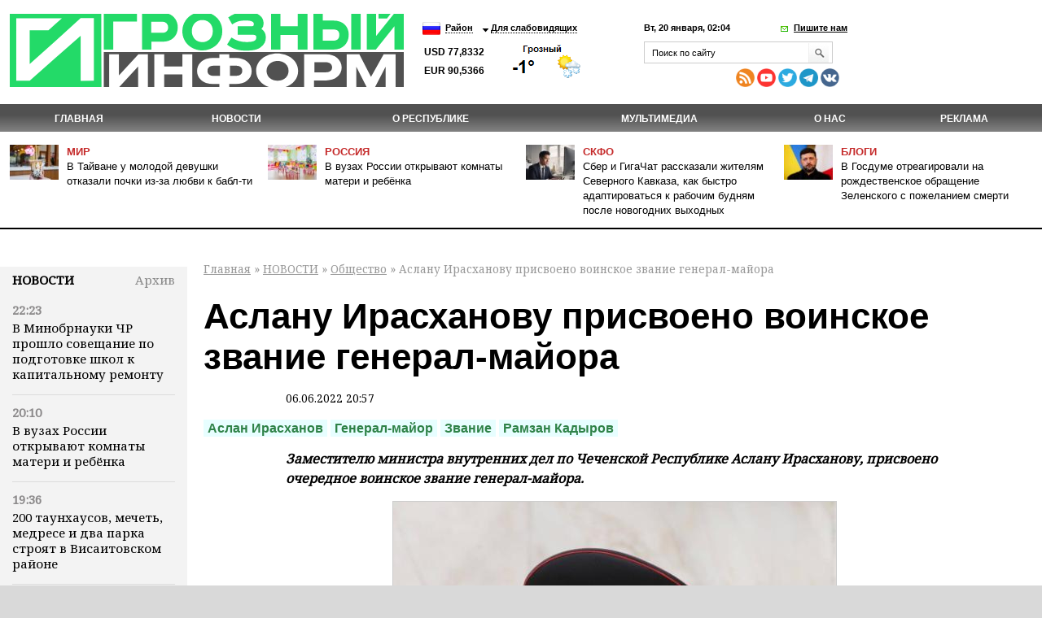

--- FILE ---
content_type: text/html; charset=utf-8
request_url: https://www.grozny-inform.ru/news/society/139581/
body_size: 12243
content:
<!DOCTYPE HTML>
<html lang="ru">
<head>
<meta property="og:locale" content="ru_RU" />	<meta name="viewport" content="width=device-width, initial-scale=1.0"/>
	<meta name="format-detection" content="telephone=no"/>
	<!-- Google Tag Manager -->
<script>(function(w,d,s,l,i){w[l]=w[l]||[];w[l].push({'gtm.start':
new Date().getTime(),event:'gtm.js'});var f=d.getElementsByTagName(s)[0],
j=d.createElement(s),dl=l!='dataLayer'?'&l='+l:'';j.async=true;j.src=
'https://www.googletagmanager.com/gtm.js?id='+i+dl;f.parentNode.insertBefore(j,f);
})(window,document,'script','dataLayer','GTM-N4KGH7W');</script>
<!-- End Google Tag Manager -->
	
<meta charset="utf-8" />
<meta name="keywords" content="" />
<meta name="description" content=" Аслану Ирасханову присвоено воинское звание генерал-майора. Подробности на сайте ИА Грозный Информ" />
	<link rel="canonical" href="https://www.grozny-inform.ru/news/society/139581/" />
<title>Аслану Ирасханову присвоено воинское звание генерал-майора | Информационное агентство "Грозный-Информ"</title>
<!--[if lt IE 9]><script src="/_/js/html5shiv-3.7.min.js"></script><![endif]-->
<link rel="stylesheet" type="text/css" href="/_/css/styles.css?37">
	<script src="/_/js/jquery.min.js"></script>
<script type="text/javascript" src="/_/js/cycle.js"></script>
	<script type="text/javascript" src="/_/js/mistakes-4-0/mistakes.js?1"></script>
	<!--<script type="text/javascript" src="https://grozny-inform.ru/opros/ajax.js"></script>-->
<script type="text/javascript" href="/_/js/mobile.js?11"></script>
	<link href="/_/js/mistakes-4-0/mistakes.css" rel="stylesheet" type="text/css" />
	<script src="/_/js/extLinks.js"></script>
	<script src="/_/js/functions.js?4"></script>
	<script src="/_/js/swfobject.js"></script>
	<script src="/_/js/jquery.lightbox-0.5.min.js?3" charset="utf-8"></script>
	<link  href="/_/css/fotorama.css" rel="stylesheet"> <!-- 3 KB -->
	<script src="/_/js/fotorama.js"></script> <!-- 16 KB -->
<script type="text/javascript" src="/_/js/site.js?7" charset="utf-8"></script>
<script type="text/javascript" src="/_/js/jquery.my.js?20"></script>
<!--        <script type="text/javascript" src="/_/js/fb.js"></script>-->
<!--       <link href='https://fonts.googleapis.com/css?family=PT+Sans:400,700&amp;subset=latin,cyrillic-ext,cyrillic,latin-ext' rel='stylesheet' type='text/css'>-->
<link rel="stylesheet" type="text/css" href="/_/css/fonts.css?1">
<link rel="stylesheet" type="text/css" href="/_/css/content.css?5">
	<script type="text/javascript" src="//vk.com/js/api/openapi.js?115"></script>
<!--[if IE 8 ]>
<link rel="stylesheet" type="text/css" href="/_/css/site_ie8.css">
<![endif]-->
<!--[if lt IE 8]>
<link rel="stylesheet" href="/_/css/old-ie.css" media="screen,projection" />
<script src="/_/js/old-ie.js"></script>
<![endif]-->
<link rel="apple-touch-icon" sizes="180x180" href="/_/i/icons/apple-touch-icon.png?v=PYqvLoXlAr">
<link rel="icon" type="image/png" sizes="32x32" href="/_/i/icons/favicon-32x32.png?v=PYqvLoXlAr">
<link rel="icon" type="image/png" sizes="192x192" href="/_/i/icons/android-chrome-192x192.png?v=PYqvLoXlAr">
<link rel="icon" type="image/png" sizes="16x16" href="/_/i/icons/favicon-16x16.png?v=PYqvLoXlAr">
<link rel="manifest" href="/_/i/icons/site.webmanifest?v=PYqvLoXlAr">
<link rel="mask-icon" href="/_/i/icons/safari-pinned-tab.svg?v=PYqvLoXlAr" color="#009513">
<link rel="shortcut icon" href="/_/i/icons/favicon.ico?v=PYqvLoXlAr">
<meta name="apple-mobile-web-app-title" content="Grozny Inform">
<meta name="application-name" content="Grozny Inform">
<meta name="msapplication-TileColor" content="#009513">
<meta name="msapplication-TileImage" content="/_/i/icons/mstile-144x144.png?v=PYqvLoXlAr">
<meta name="msapplication-config" content="/_/i/icons/browserconfig.xml?v=PYqvLoXlAr">
<meta name="theme-color" content="#009513">
<meta property="og:image" content="https://grozny-inform.ru/LoadedImages/2022/06/06/aslan.jpg" />
		<link rel="stylesheet" href="/_/responsive/adaptive.css?19">
<script>window.yaContextCb=window.yaContextCb||[]</script>
<script src="https://yandex.ru/ads/system/context.js" async></script>
<style type="text/css">
/*  #container-84414 {
max-width: 690px;
float: right;
} */
#yandex_rtb_R-A-1611238-3 {
margin-right: -132px;
margin-top: 3px;
}
#liniya {
display: -webkit-box;
margin-top: -288px;
margin-left: -38px;
/* margin-bottom: 5%; */
position: absolute;
}
#smi22 {
padding-left: 23px;
}
</style>
	</head>
	<body>
	
	<!-- Google Tag Manager (noscript) -->
	<!--
<noscript><iframe src="https://www.googletagmanager.com/ns.html?id=GTM-N4KGH7W"
height="0" width="0" style="display:none;visibility:hidden"></iframe></noscript>
-->
<!-- End Google Tag Manager (noscript) -->
<!--
<div id="fb-root"></div>
<script>(function(d, s, id) {
var js, fjs = d.getElementsByTagName(s)[0];
if (d.getElementById(id)) return;
js = d.createElement(s); js.id = id;
js.src = "//connect.facebook.net/ru_RU/sdk.js#xfbml=1&version=v2.0";
fjs.parentNode.insertBefore(js, fjs);
}(document, 'script', 'facebook-jssdk'));</script>
-->
<!-- Yandex.Metrika counter -->
<script type="text/javascript" >
(function (d, w, c) {
(w[c] = w[c] || []).push(function() {
try {
w.yaCounter47829967 = new Ya.Metrika({ id:47829967,
clickmap:true,
trackLinks:true,
accurateTrackBounce:true
});
} catch(e) { }
});
var n = d.getElementsByTagName("script")[0],
s = d.createElement("script"),
f = function () { n.parentNode.insertBefore(s, n); };
s.type = "text/javascript";
s.async = true;
s.src = "https://mc.yandex.ru/metrika/watch.js";
if (w.opera == "[object Opera]") {
d.addEventListener("DOMContentLoaded", f, false);
} else { f(); }
})(document, window, "yandex_metrika_callbacks");
</script>
<noscript><div><img src="https://mc.yandex.ru/watch/47829967" style="position:absolute; left:-9999px;" alt="" /></div></noscript>
<!-- /Yandex.Metrika counter -->
		<header>
	 		<section class="top_section">
<div class="center_block">
<h3><a href="/"><i class="logo">Грозный-информ</i></a></h3>
</div>
	 			<div class="left_block">
<ul class="lng">
<li>
<a class="ru" href="#"></a>
<ul>
<li>
<a class="ru" href="/">Русский</a>
</li>
<li>
<a class="en" href="#" onclick="this.parentNode.parentNode.parentNode.getElementsByTagName('form').item(0).submit(); return false">English</a>
</li>
</ul>
	<form action="https://translate.google.com/translate" style="display: none">
		<div>
			<input type="hidden" name="u" value="https://grozny-inform.ru/news/society/139581/" />
			<input type="hidden" name="langpair" value="ru|en" />
			<input type="hidden" name="hl" value="ru" />
			<input type="hidden" name="newwindow" value="1" />
			<input type="hidden" name="ie" value="UTF-8" />
			<input type="hidden" name="oe" value="UTF-8" />
			<input type="hidden" name="prev" value="/language_tools" />
			<input type="submit" value="Translate to&nbsp;English" />
		</div>
	</form>
</li>
</ul>
<ul>
<li>
<a href="#">Район</a>
<ul>
<li>
<a href="/region/2/">Грозный</a>
</li>
<li>
<a href="/region/12/">В республике</a>
</li>
<li>
<a href="/region/29/">В мире</a>
</li>
<li>
<a href="/region/28/">В России</a>
</li>
<li>
<a href="/region/27/">На Кавказе</a>
</li>
<li><a href="/region/14/">Аргун</a></li>
<li><a href="/region/25/">Ахмат-Юрт</a></li>
<li><a href="/region/13/">Ачхой-Мартановский район</a></li>
<li><a href="/region/10/">Веденский район</a></li>
<li><a href="/region/30/">Галанчожский район</a></li>
<li><a href="/region/16/">Грозненский район</a></li>
<li><a href="/region/6/">Гудермес</a></li>
<li><a href="/region/7/">Гудермесский район</a></li>
<li><a href="/region/1/">За пределами ЧР</a></li>
<li><a href="/region/5/">За рубежом</a></li>
<li><a href="/region/23/">Итум-Калинский район</a></li>
<li><a href="/region/19/">Курчалоевский район</a></li>
<li><a href="/region/32/">Курчалой</a></li>
<li><a href="/region/21/">Москва</a></li>
<li><a href="/region/17/">Надтеречный район</a></li>
<li><a href="/region/11/">Наурский район</a></li>
<li><a href="/region/20/">Ножай-юртовский район</a></li>
<li><a href="/region/22/">Серноводский район</a></li>
<li><a href="/region/4/">Урус-Мартан</a></li>
<li><a href="/region/15/">Урус-Мартановский район</a></li>
<li><a href="/region/26/">Ханкала</a></li>
<li><a href="/region/31/">Чеберлоевский район</a></li>
<li><a href="/region/3/">Шали</a></li>
<li><a href="/region/8/">Шалинский район</a></li>
<li><a href="/region/24/">Шаройский район</a></li>
<li><a href="/region/18/">Шатойский район</a></li>
<li><a href="/region/9/">Шелковской район</a></li>
</ul>
</li>
<li>
<a href="/low/news.mhtml?PubID=139581">Для слабовидящих </a>
</li>
</ul>
<p class="container_meteo"><span class="usd">USD&nbsp;77,8332
EUR&nbsp;90,5366
</span></p>
<span style="width: 120px; height: 48px; overflow: hidden; display: block;"><a href="https://www.meteonova.ru/frc/37235.htm" rel="nofollow"><img src="https://www.meteonova.ru/informer/PNG113_37235_000000_FFFFFF_FFFFFF_FFFFFF_FFFFFF_FFFFFF_FFFFFF.PNG" border="0" title="Погода от Метеоновы по г. Грозный" alt="Погода от Метеоновы по г. Грозный"></a></span>
</div>
	 		
	 			<div class="right_block">
<p>
<span class="date_time">Вт, 20 января, 02:04</span> <span class="write_us"><a href="javascript:;">Пишите нам</a></span>
</p>
<div class="form">
<div class="form_c2">
<a class="close_form"></a>
				<form name="SIMPLE_FORM_1" action="/news/society/?OutMail=Yes" method="POST">
				<br />
				<table class="form-table data-table">
				  <tbody>
				      <tr>
				        <td> <label for="contacts_phone">Ваш телефон<span>*</span></label><br />
				        <input required type="text" id="contacts_phone" class="inputtext" value="" size="40" name="phone" /></td>
				      </tr>
				      <tr>
				        <td><label for="contacts_email">Email<span>*</span></label><br />
				        <input required type="text" id="contacts_email" class="inputtext" name="email" value="" size="40" /></td>
				      </tr>
				      <tr>
				        <td><label for="contacts_name">ФИО<span>*</span></label><br />
				        <input required type="text" id="contacts_name" class="inputtext" name="name" value="" size="40" /></td>
				      </tr>
				      <tr>
				        <td><label for="contacts_message">Текст<span>*</span></label><br />
				        <textarea required name="text" cols="40" rows="5" id="contacts_message" class="inputtext"></textarea></td>
				      </tr>
				     <!--  <tr>
				        <th colspan="2"><b>Защита от автоматического заполнения</b></th>
				      </tr> -->
				  </tbody>
				  <tfoot>
				    <tr>
				      <th colspan="2">
		<input type="hidden" name="SendHablon" value="/forms/contact.mhtml" />
		<input type="hidden" name="ToAddr" value="frm-contact" />
		<input type="hidden" name="Subj" value="Сообщение с сайта www.grozny-inform.ru" />
		<input type="hidden" name="part" value="11" />
		<input type="hidden" name="pubid" value="139581" />
				        <input  type="submit" name="web_form_submit" value="Отправить" />
				        <!-- &nbsp;<input type="reset" value=" --><!-- " /> -->
				      </th>
				    </tr>
				  </tfoot>
				</table>
				<p>
				<font color='red'><span class='form-required starrequired'>*</span></font> - Поля, обязательные для заполнения</p>
				</form>
</div>
</div>
	 				<form class="search_form" action="/search/">
<input placeholder="Поиск по сайту" name="Search">
<input class="inp_2" type="submit" value="">
</form>
<div class="mobile" style="display: table; padding-top: 6px; line-height: 5px;"><div style="display: table-cell; padding-right: 10px;">
<a href="/feeds/rss/" rel="external"><img src="/_/i/Social Icons by Dreamstale (67).png" alt="rss" class="socs"></a>
<!-- <a href="https://www.facebook.com/groznyinform95/" rel="external"><img src="/_/i/Social Icons by Dreamstale (6).png" alt="rss" class="socs"></a> -->
<a href="https://www.youtube.com/channel/UCtLSFth5ri7VVqvOBEj_xUg" rel="external"><img src="/_/i/Social Icons by Dreamstale (35).png" alt="rss" class="socs"></a>
<!-- <a href="https://www.instagram.com/grozny_inform/" rel="external"><img src="/_/i/Social Icons by Dreamstale (33).png" alt="rss" class="socs"></a> -->
<a href="https://twitter.com/GroznyInform" rel="external"><img src="/_/i/Social Icons by Dreamstale (3).png" alt="rss" class="socs"></a>
<a href="https://t.me/groznyinform" rel="external"><img src="/telega.png" alt="rss" class="socs"></a>
<a href="https://vk.com/groznyinformru" rel="external"><img src="/vk.png" alt="rss" class="socs"></a>
</div>
	 			</div>
	 			</div>
	 		</section>
	 		<nav class="menu3">
	 			<ul>
	 				<li><a href="/">Главная</a></li>
<li class="cur"><a href="/news/">НОВОСТИ</a><ul>
<li data-ajaxurl="/ajax/mnu.mhtml?Part=8"><a href="/news/politic/">Власть и политика</a></li>
<li data-ajaxurl="/ajax/mnu.mhtml?Part=11" class="cur"><a href="/news/society/">Общество</a></li>
<li data-ajaxurl="/ajax/mnu.mhtml?Part=26"><a href="/news/culture/">Культура и образование</a></li>
<li data-ajaxurl="/ajax/mnu.mhtml?Part=9"><a href="/news/economic/">Экономика и финансы</a></li>
<li data-ajaxurl="/ajax/mnu.mhtml?Part=12"><a href="/news/health/">Здравоохранение и спорт</a></li>
<li data-ajaxurl="/ajax/mnu.mhtml?Part=27"><a href="/news/world/">В мире</a></li>
<li data-ajaxurl="/ajax/mnu.mhtml?Part=10"><a href="/news/blogs/">В блогах</a></li>
<li data-ajaxurl="/ajax/mnu.mhtml?Part=13"><a href="/news/crime/">Происшествия</a></li>
<li data-ajaxurl="/ajax/mnu.mhtml?Part=15"><a href="/news/analitics/">Аналитика</a></li>
<li data-ajaxurl="/ajax/mnu.mhtml?Part=29"><a href="/news/regions/">Регионы и диаспоры</a></li>
<li data-ajaxurl="/ajax/mnu.mhtml?Part=17"><a href="/news/express/">Интервью</a></li>
<li data-ajaxurl="/ajax/mnu.mhtml?Part=97"><a href="/news/koronavirus/">Коронавирус</a></li>
<li data-ajaxurl="/ajax/mnu.mhtml?Part=99"><a href="/news/nokhchiiyn-mott/">НОХЧИЙН МОТТ</a></li>
<li data-ajaxurl="/ajax/mnu.mhtml?Part=100"><a href="/news/svo/">СВО</a></li>
<li data-ajaxurl="/ajax/mnu.mhtml?Part=103"><a href="/news/nats proekty/">Нац. проекты</a></li>
</ul>
</li>
<li><a href="/about/">О республике</a><ul>
<li><a href="/about/history/">История</a></li>
<li><a href="/about/geography/">География</a></li>
<li><a href="/about/demography/">Демография</a></li>
<li><a href="/about/personalii/">Персоналии</a></li>
<li><a href="/about/simvolika/">Символика</a></li>
</ul>
</li>
<li><a href="/multimedia/">Мультимедиа</a><ul>
<li><a href="/multimedia/videos/">Видеоархив</a></li>
<li><a href="/multimedia/photos/">Фотогалерея</a></li>
</ul>
</li>
<li><a href="/about_us/">О нас</a></li>
<li><a href="/adv/">Реклама</a></li>
	 			</ul>
	 		</nav>
	        <ul class="top_news">
	            <li>
	                <article>
	                    <i><img src="/LoadedImages/2026/01/19/ta2-pic4_zoom-1500x1500-72542_cw60_ch43.jpg" alt="" /></i>
	                    <p>
	                      <span><a href="/region/29/">Мир</a></span><br>
	                    <a href="/news/world/180209/">В Тайване у молодой девушки отказали почки из-за любви к бабл-ти</a>
	                    </p>
	                </article>
	            </li>
	            <li>
	                <article>
	                    <i><img src="/LoadedImages/2026/01/19/Detskij-sad-2048x1425_cw60_ch43.jpg" alt="" /></i>
	                    <p>
	                      <span><a href="/region/28/">Россия</a></span><br>
	                    <a href="/news/society/180218/">В вузах России открывают комнаты матери и ребёнка</a>
	                    </p>
	                </article>
	            </li>
	            <li>
	                <article>
	                    <i><img src="/LoadedImages/2026/01/13/Sgenerirovano_neiyroset_u_Sbera_GigaCHat_____-2-_cw60_ch43.jpg" alt="" /></i>
	                    <p>
	                      <span><a href="/region/27/">СКФО</a></span><br>
	                    <a href="/news/society/180034/">Сбер и ГигаЧат рассказали жителям Северного Кавказа, как быстро адаптироваться к рабочим будням после новогодних выходных</a>
	                    </p>
	                </article>
	            </li>
	            <li>
	                <article>
	                    <i><img src="/LoadedImages/2025/12/25/images_cw60_ch43.jpg" alt="" /></i>
	                    <p>
	                      <span><a href="/news/blogs/">Блоги</a></span><br>
	                    <a href="/news/blogs/179640/">В Госдуме отреагировали на рождественское обращение Зеленского с пожеланием смерти</a>
	                    </p>
	                </article>
	            </li>
	        </ul>
		</header>
<main>
<aside class="left_aside">
<noindex><div id="bankside"></div></noindex>
	 <div class="container">
<div class="c001" id="container">
<div class="container_h4"><h4><a href="/news/">Новости</a></h4><div class="archive"> <a href="/archive/?Extended=Yes&DD=20&MM=01&YY=2026"> Архив</a></div></div>
<div class="articles">
<article>
<time>22:23</time>
<p><a href="/news/culture/180219/">В Минобрнауки ЧР прошло совещание по подготовке школ к капитальному ремонту</a></p>
</article>
<article>
<time>20:10</time>
<p><a href="/news/society/180218/">В вузах России открывают комнаты матери и ребёнка</a></p>
</article>
<article>
<time>19:36</time>
<p><a href="/news/society/180217/">200 таунхаусов, мечеть, медресе и два парка строят в Висаитовском районе</a></p>
</article>
<article>
<time>17:51</time>
<p><a href="/news/society/180216/">Госавтоинспекция ЧР усиливает контроль за дорожной обстановкой в условиях непогоды</a></p>
</article>
<article>
<time>17:30</time>
<p><a href="/news/svo/180215/">Батальон «Ваха» спецназа «АХМАТ» уничтожил пункт управления БПЛА противника на Харьковском направлении (+видео)</a></p>
</article>
<article>
<time>17:05</time>
<p><a href="/news/society/180214/">В Чечне отремонтировали 110 мостов и 1&#8239;716 км дорог</a></p>
</article>
<article>
<time>16:57</time>
<p><a href="/news/health/180213/">В России трансплантация почки стала предоставляться по полису ОМС</a></p>
</article>
<article>
<time>16:52</time>
<p><a href="/news/society/180212/">В Госдуме предупредили о подорожании ЖКХ в 2026 году</a></p>
</article>
<article>
<time>16:43</time>
<p><a href="/news/society/180211/">В ГД внесли законопроект об увеличении штрафов за тюнинг фар</a></p>
</article>
<article>
<time>16:10</time>
<p><a href="/news/society/180210/">В Грозном временно перекрыли участок Старопромысловского шоссе</a></p>
</article>
<article>
<time>16:03</time>
<p><a href="/news/world/180209/">В Тайване у молодой девушки отказали почки из-за любви к бабл-ти</a></p>
</article>
<article>
<time>15:34</time>
<p><a href="/news/society/180208/">SMM-менеджер, специалист по ИИ и грумер: сотни новых профессий официально признали в России</a></p>
</article>
<article>
<time>14:12</time>
<p><a href="/news/svo/180207/">Члены Общественного совета Чечни поддерживают развитие программы «Турпалхо – Герои 95»</a></p>
</article>
<article>
<time>14:07</time>
<p><a href="/news/society/180206/">Свыше 700 донаций крови совершили жители Чечни в первую рабочую неделю года</a></p>
</article>
<article>
<time>12:50</time>
<p><a href="/news/politic/180205/">Путин получил приглашение войти в Совет мира по Газе</a></p>
</article>
</div>
</div>
</div>
<div class="blk" id="mnuColCalendar">
	<table>
		
			<tr>
				<th><a href="/archive/?Extended=Yes&amp;YY=2025&amp;MM=12&amp;DD=1">&larr;</a></th>
				<th colspan="5">Янв 2026&nbsp;г.</th>
				<th><a href="/archive/?Extended=Yes&amp;YY=2026&amp;MM=2&amp;DD=1">&rarr;</a></th>
			</tr>
		<tr>
			<th>Пн</th>
			<th>Вт</th>
			<th>Ср</th>
			<th>Чт</th>
			<th>Пт</th>
			<th>Сб</th>
			<th>Вс</th>
		</tr>
			<tr>
				<td class=""><br /></td>
				<td class=""><br /></td>
				<td class=""><br /></td>
				<td class=""><a href="/archive/?Extended=Yes&amp;DD=1&amp;MM=1&amp;YY=2026">1</a></td>
				<td class=""><a href="/archive/?Extended=Yes&amp;DD=2&amp;MM=1&amp;YY=2026">2</a></td>
				<td class=""><a href="/archive/?Extended=Yes&amp;DD=3&amp;MM=1&amp;YY=2026">3</a></td>
				<td class=""><a href="/archive/?Extended=Yes&amp;DD=4&amp;MM=1&amp;YY=2026">4</a></td>
			</tr>
			<tr>
				<td class=""><a href="/archive/?Extended=Yes&amp;DD=5&amp;MM=1&amp;YY=2026">5</a></td>
				<td class=""><a href="/archive/?Extended=Yes&amp;DD=6&amp;MM=1&amp;YY=2026">6</a></td>
				<td class=""><a href="/archive/?Extended=Yes&amp;DD=7&amp;MM=1&amp;YY=2026">7</a></td>
				<td class=""><a href="/archive/?Extended=Yes&amp;DD=8&amp;MM=1&amp;YY=2026">8</a></td>
				<td class=""><a href="/archive/?Extended=Yes&amp;DD=9&amp;MM=1&amp;YY=2026">9</a></td>
				<td class=""><a href="/archive/?Extended=Yes&amp;DD=10&amp;MM=1&amp;YY=2026">10</a></td>
				<td class=""><a href="/archive/?Extended=Yes&amp;DD=11&amp;MM=1&amp;YY=2026">11</a></td>
			</tr>
			<tr>
				<td class=""><a href="/archive/?Extended=Yes&amp;DD=12&amp;MM=1&amp;YY=2026">12</a></td>
				<td class=""><a href="/archive/?Extended=Yes&amp;DD=13&amp;MM=1&amp;YY=2026">13</a></td>
				<td class=""><a href="/archive/?Extended=Yes&amp;DD=14&amp;MM=1&amp;YY=2026">14</a></td>
				<td class=""><a href="/archive/?Extended=Yes&amp;DD=15&amp;MM=1&amp;YY=2026">15</a></td>
				<td class=""><a href="/archive/?Extended=Yes&amp;DD=16&amp;MM=1&amp;YY=2026">16</a></td>
				<td class=""><a href="/archive/?Extended=Yes&amp;DD=17&amp;MM=1&amp;YY=2026">17</a></td>
				<td class=""><a href="/archive/?Extended=Yes&amp;DD=18&amp;MM=1&amp;YY=2026">18</a></td>
			</tr>
			<tr>
				<td class=""><a href="/archive/?Extended=Yes&amp;DD=19&amp;MM=1&amp;YY=2026">19</a></td>
				<td class=" current today"><span>20</span></td>
				<td class=""><span>21</span></td>
				<td class=""><span>22</span></td>
				<td class=""><span>23</span></td>
				<td class=""><span>24</span></td>
				<td class=""><span>25</span></td>
			</tr>
			<tr>
				<td class=""><span>26</span></td>
				<td class=""><span>27</span></td>
				<td class=""><span>28</span></td>
				<td class=""><span>29</span></td>
				<td class=""><span>30</span></td>
				<td class=""><span>31</span></td>
				<td class=""><br /></td>
			</tr>
	</table>
	<hr />
</div><!-- .blk -->
<div id="smi22">
<div id="unit_100058"><a href="https://smi2.net/" >Новости СМИ2</a></div>
<div id="unit_100058"><a href="https://smi2.net/" >Новости СМИ2</a></div>
<script type="text/javascript" charset="utf-8">
(function() {
var sc = document.createElement('script'); sc.type = 'text/javascript'; sc.async = true;
sc.src = '//smi2.ru/data/js/100058.js'; sc.charset = 'utf\u002D8';
var s = document.getElementsByTagName('script')[0]; s.parentNode.insertBefore(sc, s);
}());
</script>
</div>
</aside>
<section class="content">
<p id="crumbs">
		<a href="/">Главная</a>&nbsp;&raquo;
<a href="/news/">НОВОСТИ</a>&nbsp;&raquo; <a href="/news/society/">Общество</a>&nbsp;&raquo;  Аслану Ирасханову присвоено воинское звание генерал-майора
</p>
<div class="news">
<div class="article">
<h1>Аслану Ирасханову присвоено воинское звание генерал-майора</h1>
<p class="date"><small>06.06.2022 20:57</small></p>
<div class="dtags">
<ul class="tags">
			<li><a href="/search/?Search=Аслан Ирасханов">Аслан Ирасханов</a></li>
			<li><a href="/search/?Search=Генерал-майор">Генерал-майор</a></li>
			<li><a href="/search/?Search=Звание">Звание</a></li>
			<li><a href="/search/?Search=Рамзан Кадыров">Рамзан Кадыров</a></li>
</ul></div>
<p><em><strong>Заместителю министра внутренних дел по Чеченской Республике Аслану Ирасханову, присвоено очередное воинское звание генерал-майора.</strong></em></p>
<div class="imgB">
	<span  style="background-image: url('/LoadedImages/2022/06/06/aslan_2_w900_h600.jpg')"><img
	src="/LoadedImages/2022/06/06/aslan_2_w900_h600.jpg" alt="" /></span>
	<p></p>
</div><!-- .imgB -->
<p><blockquote class="quote">«Я знаю Аслана Салмановича и его уважаемую семью очень давно. Это смелый офицер с боевым прошлым, который доблестью и смелостью доказывал свою приверженность справедливому пути Ахмата-Хаджи Кадырова. За особые заслуги перед Чеченской Республикой он удостоен права носить высокое звание кавалера ордена Кадырова. Его братья Асламбек и Хусейн, а также племянники и другие родственники являются такими же убежденными патриотами и последователями нашего пути, самоотверженно трудятся в органах правопорядка. Меня действительно переполняет радость от осознания, что в нашей республике есть такие защитники, которые готовы на самопожертвование ради интереса чеченского народа, как мой дорогой брат Аслан Салманович», - рассказал Глава Чеченской Республики Рамзан Кадыров в социальной сети. </blockquote></p>
<p>Глава ЧР уверен, что первое звание высшего начальствующего состава полиции вдохновит его на новые успехи и достижения, которые он, несомненно, способен реализовать.</p>
<p><blockquote class="quote">"Я не желаю Аслану Салмановичу много звезд на погонах. Я желаю ему по одной большой на каждом плече!Дала тlаьхье беркате йойла!", - подытожил Рамзан Кадыров.</blockquote></p>
<p><sub><strong>Все права защищены. При перепечатке ссылка на сайт ИА "Грозный-информ" обязательна.</strong></sub></p>
</div>
<script async src="https://pagead2.googlesyndication.com/pagead/js/adsbygoogle.js?client=ca-pub-4950938342915842"
crossorigin="anonymous"></script>
<!-- GI - after post -->
<ins class="adsbygoogle" style="display:block"
data-ad-client="ca-pub-4950938342915842"
data-ad-slot="5657612632"
data-ad-format="auto"
data-full-width-responsive="true"></ins>
<script>
(adsbygoogle = window.adsbygoogle || []).push({});
</script>
<script>
jQuery(document).ready(function() {
if(139581>140000) {$.get("/test.php?id=139581", function( data ) {}
)};
});
</script>
<p class="mistake_text">
Нашли ошибку в тексте? Выделите ее мышкой и нажмите: Ctrl+Enter
</p>
<script src="//yastatic.net/es5-shims/0.0.2/es5-shims.min.js"></script>
<script src="//yastatic.net/share2/share.js"></script>
<span class="ya-share2_span">Поделиться:</span> <div class="ya-share2" data-services="vkontakte,odnoklassniki,moimir,lj,viber,whatsapp"></div>
<style>
.ya-share2__container_size_m .ya-share2__icon {
height: 36px;
width: 36px;
background-size: 36px 36px;
}
.ya-share2, .ya-share2 *, .ya-share2_span {
display: inline-block;
vertical-align: top;
}
.ya-share2 ul{
margin-left: 5px;
}
.ya-share2_span {
	padding-top: 3px;
}
</style>
<style type="text/css">
.parentafter {
display: table;
width: 100%;
}
.childone {
display: inline-block;
float: left;
width: 210px;
margin-left: -75px;
margin-right: -2px;
padding-left: 0px;
position: absolute;
margin-top: 55px;
}
.childtwo {
display: inline-block;
width: 682px;
position: relative;
margin-left: 212px;
}
@media (min-width: 320px) and (max-width: 899px) {
.childone {
display: block;
float: left;
width: 210px;
margin-left: 0;
margin-right: 0;
padding-left: 0px;
position: relative;
/* margin-top: 55px; */
}
}
@media (min-width: 320px) and (max-width: 899px) {
.childtwo {
width: 0;
display: inline-block;
width: 100%;
position: relative;
margin-left: 0;
}
}
@media (min-width: 320px) and (max-width: 899px) {
.parentafter {
/* display: table; */
/* width: 100%; */
}
}
</style>
<div class="parentafter">
<div class="childone">
<!-- Yandex.RTB R-A-1611238-3 -->
<div id="yandex_rtb_R-A-1611238-3"></div>
<script>window.yaContextCb.push(()=>{
Ya.Context.AdvManager.render({
renderTo: 'yandex_rtb_R-A-1611238-3',
blockId: 'R-A-1611238-3'
})
})</script>
</div>
<div class="childtwo">
<div id="unit_84414"><a href="http://smi2.net/">Новости СМИ2</a></div>
<script type="text/javascript" charset="utf-8">
(function() {
var sc = document.createElement('script'); sc.type = 'text/javascript'; sc.async = true;
sc.src = '//news.smi2.ru/data/js/84414.js'; sc.charset = 'utf-8';
var s = document.getElementsByTagName('script')[0]; s.parentNode.insertBefore(sc, s);
}());
</script>
</div>
</div>
<div class="see_also">
<h5 class="see_also_h5">Также в&nbsp;разделе «<a href="/news/society/">Общество</a>»:</h5>
<dl>
<dt class="see_also_dt">19.01.2026&nbsp;/ 20.10</dt><dd class="see_also_dd"><a href="/news/society/180218/">В вузах России открывают комнаты матери и ребёнка</a></dd>
<dt class="see_also_dt">19.01.2026&nbsp;/ 19.36</dt><dd class="see_also_dd"><a href="/news/society/180217/">200 таунхаусов, мечеть, медресе и два парка строят в Висаитовском районе</a></dd>
<dt class="see_also_dt">19.01.2026&nbsp;/ 17.51</dt><dd class="see_also_dd"><a href="/news/society/180216/">Госавтоинспекция ЧР усиливает контроль за дорожной обстановкой в условиях непогоды</a></dd>
<dt class="see_also_dt">19.01.2026&nbsp;/ 17.05</dt><dd class="see_also_dd"><a href="/news/society/180214/">В Чечне отремонтировали 110 мостов и 1&#8239;716 км дорог</a></dd>
<dt class="see_also_dt">19.01.2026&nbsp;/ 16.52</dt><dd class="see_also_dd"><a href="/news/society/180212/">В Госдуме предупредили о подорожании ЖКХ в 2026 году</a></dd>
</dl>
</div>
<script type="text/javascript">
/*<![CDATA[*/
textCounter = 0;
function isNotEmpty(elem) {
	var str = elem.value;
	var re = /.+/;
	if(!str.match(re)) {
		alert("Пожалуйста, заполните поле [" + elem.title + "]");
		return false;
	} else {
		return true;
	}
}
/*]]>*/
</script>
<div id="comment_ok">
<h3>Добавить комментарий</h3>
<form method="post" id="frmArticleCommentsOk" action="/comment_ok.mhtml?Part=11&amp;PubID=139581&amp;R=57344&amp;Com=ForumAdd" onsubmit="return (isNotEmpty(this.elements.FIO) && isNotEmpty(this.elements.Text) && isNotEmpty(this.elements.Code))">
	<div><label for="formArticleAddComment_Name">Имя</label><br />
	<input type="text" size="30" id="formArticleAddComment_Name" name="FIO" title="Имя" value="" /></div>
	<div><label for="formArticleAddComment_Message">Сообщение</label><br />
	<textarea cols="100" rows="10" id="formArticleAddComment_Message" name="Text" title="Сообщение" maxlength="3000"></textarea></div>
	<div><label for="formArticleAddComment_Code">Введите код<br />
	<img src="/pic.giff" width="100" height="34" alt="" /></label><br />
	<input id="formArticleAddComment_Code" name="Code" size="10" maxlength="10" title="Подтверждающий код" /></div>
	<div class="submit"><input id="formArticleAddComment_Submit" type="submit" alt="Добавить сообщение" /></div>
</form>
</div>
		<div id="articleComments">
			<div id="articleCommentsA">
				<h3>Комментарии</h3>
				<dl>
				</dl>
			</div><!-- articleCommentsA -->
			<div id="articleCommentsPages"><strong>Страница: <span>
1 |
			</span></strong></div>
		</div><!-- articleComments -->
<br>
<div id="yandex_rtb_R-A-1611238-2"></div>
<script>
var myName = window.location.href;
var Rurk = "https://grozny-inform.ru/news/society/137221/";
if (myName == Rurk) {
window.yaContextCb.push(()=>{
Ya.Context.AdvManager.render({
renderTo: 'yandex_rtb_R-A-1611238-2',
blockId: 'R-A-1611238-2'
})
})
}
</script>
</div>
</section>
<!--<aside class="right_aside">
%/ loadfile./page/right.dat/ %
</aside>-->
</main>
			
	
	<footer class="footer">
	 		<nav class="menu3">
	 			<ul>
	 				<li><a href="/">Главная</a></li>
<li><a href="/news/">НОВОСТИ</a></li>
<li><a href="/about/">О республике</a></li>
<li><a href="/multimedia/">Мультимедиа</a></li>
<li><a href="/about_us/">О нас</a></li>
<li><a href="/adv/">Реклама</a></li>
	 			</ul>
	 		</nav>
			
			
			
		<div>
<p><span class="nomob">&nbsp;&nbsp;&nbsp;&nbsp;&nbsp;&nbsp;&nbsp;&nbsp;&nbsp;&nbsp;&nbsp;&nbsp;&nbsp;&nbsp;&nbsp;&nbsp;&nbsp;&nbsp;&nbsp;&nbsp;&nbsp;&nbsp;&nbsp;&nbsp;&nbsp;&nbsp;&nbsp;&nbsp;&nbsp;&nbsp;&nbsp;&nbsp;&nbsp;&nbsp;&nbsp;&nbsp;&nbsp;&nbsp;&nbsp;&nbsp;&nbsp;&nbsp;&nbsp;&nbsp;&nbsp;</span>© 2004—2026  «Грозный-информ», Информационное агентство Чеченской Республики<br>
			<span class="nomob">&nbsp;&nbsp;&nbsp;&nbsp;&nbsp;&nbsp;&nbsp;&nbsp;&nbsp;&nbsp;&nbsp;&nbsp;&nbsp;&nbsp;&nbsp;&nbsp;&nbsp;&nbsp;&nbsp;&nbsp;&nbsp;&nbsp;&nbsp;&nbsp;&nbsp;&nbsp;&nbsp;&nbsp;&nbsp;&nbsp;&nbsp;&nbsp;&nbsp;&nbsp;&nbsp;&nbsp;&nbsp;&nbsp;&nbsp;&nbsp;&nbsp;&nbsp;&nbsp;&nbsp;&nbsp;&nbsp;&nbsp;&nbsp;</span>Все права на материалы, находящиеся на сайте, охраняются в соответствии с законодательством РФ.<br>
			<span class="nomob">&nbsp;&nbsp;&nbsp;&nbsp;&nbsp;&nbsp;&nbsp;&nbsp;&nbsp;&nbsp;&nbsp;&nbsp;&nbsp;&nbsp;&nbsp;&nbsp;&nbsp;&nbsp;&nbsp;&nbsp;&nbsp;&nbsp;&nbsp;&nbsp;&nbsp;&nbsp;&nbsp;&nbsp;&nbsp;&nbsp;&nbsp;&nbsp;&nbsp;&nbsp;&nbsp;&nbsp;&nbsp;&nbsp;&nbsp;&nbsp;&nbsp;&nbsp;&nbsp;&nbsp;&nbsp;&nbsp;&nbsp;&nbsp;</span>При использовании материалов сайта, гиперссылка на «Грозный-информ» обязательна.<br>
			<span class="nomob">&nbsp;&nbsp;&nbsp;&nbsp;&nbsp;&nbsp;&nbsp;&nbsp;&nbsp;&nbsp;&nbsp;&nbsp;&nbsp;&nbsp;&nbsp;&nbsp;&nbsp;&nbsp;&nbsp;&nbsp;&nbsp;&nbsp;&nbsp;&nbsp;&nbsp;&nbsp;&nbsp;&nbsp;&nbsp;&nbsp;&nbsp;&nbsp;&nbsp;&nbsp;&nbsp;&nbsp;&nbsp;&nbsp;&nbsp;&nbsp;&nbsp;&nbsp;&nbsp;&nbsp;&nbsp;&nbsp;&nbsp;&nbsp;</span>Контакты: тел: <a href="tel:89380197367">8 (938) 019-73-67</a> Email: <a href="mailto:grozny-inform@inbox.ru">grozny-inform@inbox.ru</a><br>
			</p>
			<span>
		
<!--LiveInternet counter--><script type="text/javascript"><!--
document.write("<a href='//www.liveinternet.ru/click' "+
"target=_blank><img src='//counter.yadro.ru/hit?t14.5;r"+
escape(document.referrer)+((typeof(screen)=="undefined")?"":
";s"+screen.width+"*"+screen.height+"*"+(screen.colorDepth?
screen.colorDepth:screen.pixelDepth))+";u"+escape(document.URL)+
";h"+escape(document.title.substring(0,80))+";"+Math.random()+
"' alt='' title='LiveInternet: показано число просмотров за 24"+
" часа, посетителей за 24 часа и за сегодня' "+
"border='0' width='88' height='31'><\/a>")
//--></script><!--/LiveInternet-->
		   </span>
		</div>
	</footer>
	<script type="text/javascript" src="/_/responsive/adaptive.js"></script>
</body>
</html>


--- FILE ---
content_type: text/html; charset=utf-8
request_url: https://www.google.com/recaptcha/api2/aframe
body_size: 265
content:
<!DOCTYPE HTML><html><head><meta http-equiv="content-type" content="text/html; charset=UTF-8"></head><body><script nonce="JiWsz_llb0_RNnb7xjgmYg">/** Anti-fraud and anti-abuse applications only. See google.com/recaptcha */ try{var clients={'sodar':'https://pagead2.googlesyndication.com/pagead/sodar?'};window.addEventListener("message",function(a){try{if(a.source===window.parent){var b=JSON.parse(a.data);var c=clients[b['id']];if(c){var d=document.createElement('img');d.src=c+b['params']+'&rc='+(localStorage.getItem("rc::a")?sessionStorage.getItem("rc::b"):"");window.document.body.appendChild(d);sessionStorage.setItem("rc::e",parseInt(sessionStorage.getItem("rc::e")||0)+1);localStorage.setItem("rc::h",'1768863711270');}}}catch(b){}});window.parent.postMessage("_grecaptcha_ready", "*");}catch(b){}</script></body></html>

--- FILE ---
content_type: application/x-javascript
request_url: https://www.grozny-inform.ru/_/js/functions.js?4
body_size: 1225
content:
function showTime() {
	var myDate = new Date();
	var dHours = '' + myDate.getHours(); dHours = dHours.length < 2 ? '0' + dHours : dHours;
	var dMinutes ='' + myDate.getMinutes(); dMinutes = dMinutes.length < 2 ? '0' + dMinutes : dMinutes;
	var dDate = '' + myDate.getDate(); dDate = dDate.length < 2 ? '0' + dDate : dDate;
	var dDay = '' + myDate.getDay();
	// var dMonth = '' + myDate.getMonth();
	var dMonth = myDate.getMonth(); dMonth++; dMonth = '' + dMonth; dMonth = dMonth.length < 2 ? '0' + dMonth : dMonth;
	var dYear = myDate.getYear(); dYear = dYear < 2000 ? 1900 + dYear : dYear;

	var dateElem = document.getElementById('topDate');
	var day = dateElem.getElementsByTagName('span')[0].firstChild;
	var time = dateElem.getElementsByTagName('span')[1].firstChild;
	if (dateElem) {
		day.nodeValue = dDate + '.' + dMonth + '.' + dYear;
		time.nodeValue = dHours + ':' + dMinutes;
	}
	var refresh = setTimeout('showTime()', 60000);
}

function setStartPage(link) {
	var url = window.location.protocol + '//' + document.domain + '/';

	if (document.all && !window.opera) {
		link.style.behavior = 'url(#default#homepage)';
		link.setHomePage(url)
	}
	else {
		alert('��� ������� �� ������������ ��������� ��������� ��������.');
		/* � ��������� ������ */
	}

	return false;
}
